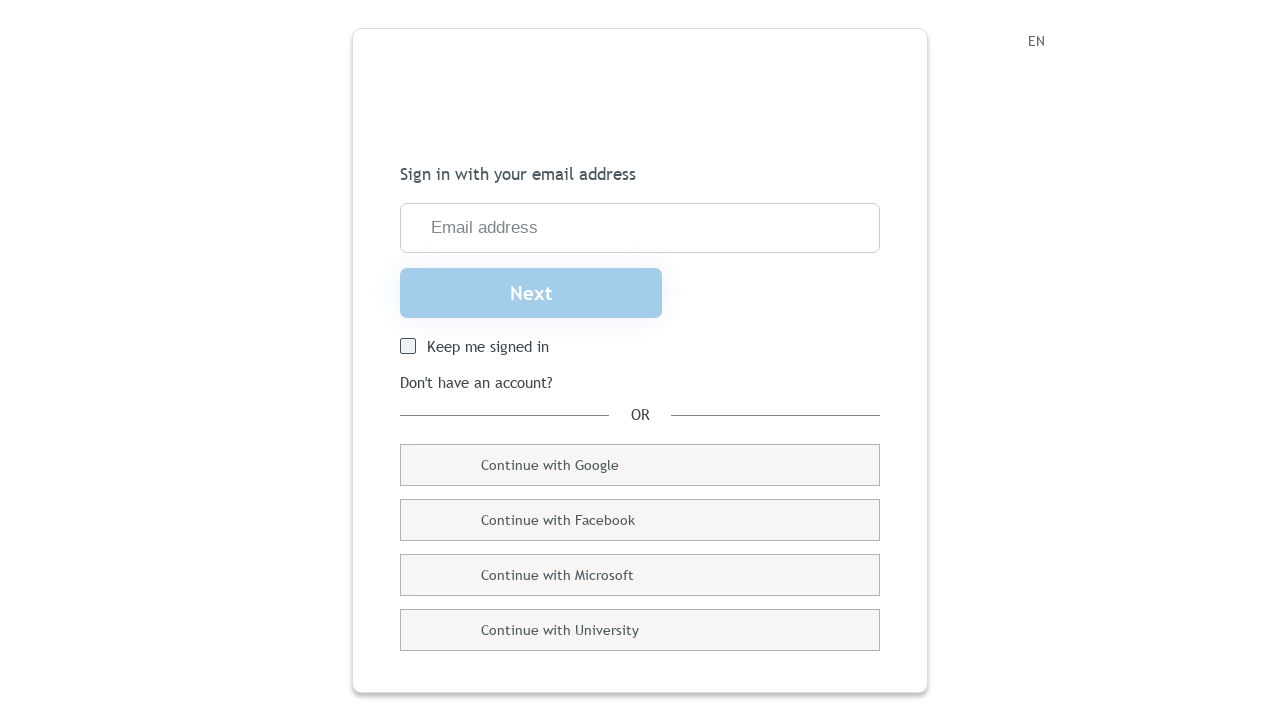

--- FILE ---
content_type: text/html
request_url: https://cdn-login.qsrinternational.com/SignInLayout.html
body_size: 9352
content:
<!DOCTYPE html><!-- saved from url=(0075)https://qsrulurudev.b2clogin.com/static/tenant/templates/AzureBlue/unified.cshtml --><html><head><meta http-equiv="Content-Type" content="text/html; charset=UTF-8"><title>Sign up or sign in</title><meta name="description" content="QSR sign up or sign in page"><link rel="icon" type="image/x-icon" href="https://cdn-login.qsrinternational.com/favicon.ico"><meta http-equiv="X-UA-Compatible" content="IE=edge"><meta name="viewport" content="width=device-width,initial-scale=1"><link rel="preload" href="https://cdn-login.qsrinternational.com/trebuc.woff2" as="font" type="font/woff2" crossorigin><link rel="preload" href="https://cdn-login.qsrinternational.com/trebucbd.woff2" as="font" type="font/woff2" crossorigin><!-- Common --><style id="common">@font-face{font-family:'Trebuchet MS';src:url(https://cdn-login.qsrinternational.com/trebuc.woff2) format('woff2');font-display:swap}@font-face{font-family:'Trebuchet MS';src:url(https://cdn-login.qsrinternational.com/trebucbd.woff2) format('woff2');font-weight:700;font-display:swap}a,body,button,div,h1,h2,h3,h4,h5,h6,html,label,li,p,span,ul{font-family:Trebuchet MS,Arial,sans-serif}.unified_container .row .panel-default{border:1px solid transparent;border-color:#ddd;min-height:521px}.container:before,.row:before{display:table;content:" "}.panel,.panel_layout,.panel_layout_row,body,html{height:100%}body{margin:0}div[data-tenant-branding-background-color=true]{width:100%;height:100%;position:fixed;z-index:0}img[data-tenant-branding-background=true]{width:100%;height:100%;z-index:0;position:fixed;left:0;overflow:hidden;top:0}.container{text-align:center;width:100%;height:100vh;padding:0;margin-right:auto;margin-left:auto}.row{width:100%;margin:0;display:flex;justify-content:center;align-items:center;height:100%}.col-lg-6{max-width:576px;max-height:677px}.col-lg-6{max-width:470px;width:100%;float:none;display:inline-block;vertical-align:top;padding:0;position:relative;min-height:1px}.hidden{display:none!important}button{cursor:pointer}input[type=checkbox],input[type=radio]{margin:4px 0 0;margin-top:1px;line-height:normal}.buttons #cancel:before{content:url(https://qsrulurudev.b2clogin.com/static/tenant/templates/images/left-arrow.svg)}#divider-div{display:none}#attributeList ul li .attrEntry .verify .verifyButton{margin-right:30px}#init-loading{display:block}.working{background:url([data-uri]) no-repeat;height:30px;width:auto;background-position:center bottom;display:block!important;position:absolute;width:100%;top:56px;display:block!important;visibility:hidden}.working.show{visibility:visible}.working.working-int{position:static;visibility:visible;top:initial;margin-top:60px}#GoogleExchange:hover{background-color:#c64a29!important}#FacebookExchange:hover{background-color:#3b5595!important}#MicrosoftAccountExchange:hover{background-color:#01a4ef!important}#AmazonExchange{background-image:url(https://qsrulurudev.b2clogin.com/static/tenant/templates/idp_logos/colored/amazon.svg)}#AmazonExchange:hover{background-image:url(https://qsrulurudev.b2clogin.com/static/tenant/templates/idp_logos/white/amazon.svg)}#FacebookExchange{background-image:url(https://cdn-login.qsrinternational.com/facebook-logo.svg)}#FacebookExchange:hover{background-image:url(https://qsrulurudev.b2clogin.com/static/tenant/templates/idp_logos/white/facebook.svg)}#GitHubExchange{background-image:url(https://qsrulurudev.b2clogin.com/static/tenant/templates/idp_logos/colored/github.svg)}#GitHubExchange:hover{background-image:url(https://qsrulurudev.b2clogin.com/static/tenant/templates/idp_logos/white/github.svg)}#AppleExchange,#AppleManagedExchange{background-image:url(https://qsrulurudev.b2clogin.com/static/tenant/templates/idp_logos/colored/apple.svg)}#AppleExchange:hover,#AppleManagedExchange:hover{background-image:url(https://qsrulurudev.b2clogin.com/static/tenant/templates/idp_logos/white/apple.svg)}#GoogleExchange{background-image:url(https://qsrulurudev.b2clogin.com/static/tenant/templates/idp_logos/colored/google.svg)}#GoogleExchange:hover{background-image:url(https://qsrulurudev.b2clogin.com/static/tenant/templates/idp_logos/white/google.svg)}#LinkedInExchange{background-image:url(https://qsrulurudev.b2clogin.com/static/tenant/templates/idp_logos/colored/linkedin.svg)}#LinkedInExchange:hover{background-image:url(https://qsrulurudev.b2clogin.com/static/tenant/templates/idp_logos/white/linkedin.svg)}#MicrosoftAccountExchange{background-image:url(https://qsrulurudev.b2clogin.com/static/tenant/templates/idp_logos/colored/microsoft.svg)}#MicrosoftAccountExchange:hover{background-image:url(https://qsrulurudev.b2clogin.com/static/tenant/templates/idp_logos/white/microsoft.svg)}#ShibbolethExchange{background-image:url(https://qsrulurusbxb2csa.blob.core.windows.net/root/university.svg)}#QQExchange{background-image:url(https://qsrulurudev.b2clogin.com/static/tenant/templates/idp_logos/colored/qq.svg)}#QQExchange:hover{background-image:url(https://qsrulurudev.b2clogin.com/static/tenant/templates/idp_logos/white/qq.svg)}#TwitterExchange{background-image:url(https://qsrulurudev.b2clogin.com/static/tenant/templates/idp_logos/colored/twitter.svg)}#TwitterExchange:hover{background-image:url(https://qsrulurudev.b2clogin.com/static/tenant/templates/idp_logos/white/twitter.svg)}#WeChatExchange{background-image:url(https://qsrulurudev.b2clogin.com/static/tenant/templates/idp_logos/colored/wechat.svg)}#WeChatExchange:hover{background-image:url(https://qsrulurudev.b2clogin.com/static/tenant/templates/idp_logos/white/wechat.svg)}#WeiboExchange{background-image:url(https://qsrulurudev.b2clogin.com/static/tenant/templates/idp_logos/colored/weibo.svg)}#WeiboExchange:hover{background-image:url(https://qsrulurudev.b2clogin.com/static/tenant/templates/idp_logos/white/weibo.svg)}#ShibbolethExchange{background-image:url(https://cdn-login.qsrinternational.com/university.svg)}</style><!-- /Common --><style id="idpselector">#SignInWithLogonNameExchange,#SignUpWithLogonEmailExchange,#SignUpWithLogonNameExchange{background-image:url(https://qsrulurudev.b2clogin.com/static/tenant/templates/idp_logos/colored/local.svg)}#SignInWithLogonNameExchange:hover,#SignUpWithLogonEmailExchange:hover,#SignUpWithLogonNameExchange:hover{background-image:url(https://qsrulurudev.b2clogin.com/static/tenant/templates/idp_logos/white/local.svg)}#SignUpWithLogonEmailExchange.text-link{background-image:none;background-color:transparent!important}#SignUpWithLogonEmailExchange.text-link:hover{background-image:none;background-color:transparent!important}</style><style>.unified_container .row .panel-default{padding:41px 47px;margin-top:auto;margin-bottom:auto;height:100%;background-color:#fff}.unified_container .row .panel-default .panel-body{max-width:380px;width:auto;margin:0 auto;padding:0}.unified_container .row .panel-default .panel-body .companyName{font-size:1.5em;margin-bottom:45px}.unified_container .row .panel-default .panel-body .companyLogo{display:block}.unified_container .row .panel-default .panel-body img{max-width:100%;width:auto;height:70px;margin:0 auto;display:block}.unified_container .row .panel-default .panel-body h3{font-size:1.5em;display:none}.unified_container .row .panel-default #api{display:table;margin:0;width:100%}.unified_container .row .panel-default #api .intro{display:block;text-align:left}.unified_container .row .panel-default #api .intro h2{font-size:20px}.unified_container .row .panel-default #api .divider{display:none}.unified_container .row .panel-default #api .localAccount{top:10px;width:100%}.unified_container .row .panel-default #api .localAccount .intro h2{font-size:20px}.unified_container .row .panel-default #api .localAccount .error{color:#b00;text-align:left}.unified_container .row .panel-default #api .localAccount .entry .buttons{margin:0 0 23px 0;text-align:left}.unified_container .row .panel-default #api .localAccount .entry .buttons button{background-image:none;background-color:#296ec6;border:none;border-radius:.5rem;cursor:pointer;display:inline-block;font-size:1em;font-weight:400;height:inherit;line-height:1.3333333;margin-top:2rem;margin-right:0;margin-bottom:1.2rem;margin-left:0;padding:10px 16px;text-align:center;touch-action:manipulation;user-select:none;vertical-align:middle;white-space:nowrap;width:inherit;-moz-user-select:none;-ms-touch-action:manipulation;-ms-user-select:none;-webkit-user-select:none;color:#fff;width:63%;box-shadow:0 0 30px 0 #dae1f7}@media screen and (-ms-high-contrast:active){.unified_container .row .panel-default #api .accountButton,.unified_container .row .panel-default #api .localAccount .entry .buttons button{border:1px dashed #fff}.unified_container .row .panel-default #api .accountButton:hover,.unified_container .row .panel-default #api .localAccount .entry .buttons button:hover{border:1px solid #fff}}.unified_container .row .panel-default #api .localAccount .entry .buttons button:focus,.unified_container .row .panel-default #api .localAccount .entry .buttons button:hover{-moz-box-shadow:none;-webkit-box-shadow:none;box-shadow:none;background-color:#1662c7;color:#fff}.unified_container .row .panel-default #api .localAccount .entry .entry-item{position:relative;width:100%;padding-top:6px;padding-bottom:6px;display:block}.unified_container .row .panel-default #api .localAccount .entry .entry-item label{display:none}.unified_container .row .panel-default #api .localAccount .entry .entry-item input:focus{border:2px solid #000}.unified_container .row .panel-default #api .localAccount .entry .entry-item input{outline:0;background-color:#fff!important;background-image:none!important;border-radius:.5rem;color:#555;display:inline-block;font-size:1em;height:50px;line-height:1.42857143;padding:6px 20px;transition:border-color ease-in-out .15s,box-shadow ease-in-out .15s!important;width:100%!important;-o-transition:border-color ease-in-out .15s,box-shadow ease-in-out .15s!important;-webkit-transition:border-color ease-in-out .15s,-webkit-box-shadow ease-in-out .15s!important}.unified_container .row .panel-default #api .localAccount .entry .entry-item #password{margin-bottom:20px}.unified_container .row .panel-default #api .localAccount .entry .entry-item .password-label{text-align:left;height:0;left:0;width:100%}.forgot-password{text-align:left}.forgot-password.center-height{position:absolute;bottom:0;clear:right;cursor:pointer;text-align:right}@keyframes slideInFromRight{0%{opacity:0;transform:translateX(50%)}100%{opacity:1;transform:translateX(0)}}.unified_container .row .panel-default #api .localAccount .entry .entry-item .password-label #forgotPassword{position:absolute;bottom:0;clear:right;cursor:pointer;text-align:right}.unified_container .row .panel-default #api .localAccount .rememberMe{margin-top:-2rem;text-align:right;margin-left:59%;position:relative;width:15rem}.unified_container .row .panel-default #api .localAccount .rememberMe.align-to-left{margin-top:.5rem;text-align:left;margin-left:0;width:100%}.working{display:none}.unified_container .row .panel-default #api .claims-provider-list-text-links p,.unified_container .row .panel-default #api .localAccount .create p{text-align:left;margin-top:-3rem;margin-bottom:3rem}.unified_container .row .panel-default #api .localAccount .create #createAccount{border-radius:.5rem;display:inline-block;font-size:1em;font-weight:400;height:inherit;line-height:1.3333333;padding:10px 16px;text-align:center;touch-action:manipulation;user-select:none;white-space:nowrap;-moz-user-select:none;-ms-touch-action:manipulation;-ms-user-select:none;-webkit-user-select:none;width:auto;margin-top:-3rem;cursor:pointer;animation:.5s ease-out 0s 1 slideInFromRight}.unified_container .row .panel-default #api .social{display:table-footer-group;position:relative;top:1px;width:auto}.unified_container .row .panel-default #api .accountButton{background-size:10% 70%;background-position-x:3%;background-position-y:50%;background-repeat:no-repeat;display:block;font-size:16px;height:45px;width:100%;margin-left:auto;overflow:hidden;padding:0 50px;max-width:380px;border:1px solid #605e5c;background-color:#fff;-moz-border-radius:.5rem;-webkit-border-radius:.5rem;border-radius:.5rem;margin-top:10px}.unified_container .row .panel-default #api .accountButton:hover{color:#fff;background-color:#1662c7}.claims-provider-list-text-links-bottom-under-form{text-align:left}@media (max-width:100%){.unified_container .row .panel-default{margin-top:auto;margin-bottom:auto;height:550px}.unified_container .row .panel-default .panel-body{padding:5rem 3rem;margin-top:20px}.unified_container .row .panel-default .panel-body .companyName{display:none}.unified_container .row .panel-default .panel-body .companyLogo{display:block}.unified_container .row .panel-default .panel-body h3{display:block}.unified_container .row .panel-default .panel-body #api{width:auto}.unified_container .row .panel-default .panel-body #api .social{top:370px;width:auto}.unified_container .row .panel-default .panel-body #api .social .options .accountButton{height:40px}.unified_container .row .panel-default .panel-body #api .social .options #FacebookExchange{background-size:12px;background-position:50% 75%;margin-bottom:10px}.unified_container .row .panel-default .panel-body #api .social .options #GoogleExchange{background-size:20px;background-position:50% 75%;margin-bottom:10px}.unified_container .row .panel-default .panel-body #api .social .options #TwitterExchange{background-size:20px;background-position-x:56px;background-position-y:14px;margin-bottom:10px}.unified_container .row .panel-default .panel-body #api .localAccount{top:20px}.unified_container .row .panel-default .panel-body #api .localAccount .entry .entry-item{display:block;width:100%;margin-bottom:10px}.unified_container .row .panel-default .panel-body #api .localAccount .entry .entry-item .password-label{top:145px}.unified_container .row .panel-default .panel-body #api .localAccount .entry .entry-item #logonIdentifier{height:40px}.unified_container .row .panel-default .panel-body #api .localAccount .entry .entry-item #password{height:40px}.unified_container .row .panel-default .panel-body #api .localAccount .entry .entry-item:nth-child(2){width:auto;float:left}.unified_container .row .panel-default .panel-body #api .localAccount .entry .buttons #next{width:auto;text-indent:-4px;height:40px;line-height:0;position:relative;bottom:5px;left:8px}}@media screen and (max-width:320px){.unified_container .row .panel-default #api .localAccount .rememberMe{margin-top:1.75rem;text-align:left;margin-left:0;width:100%}.unified_container .row .panel-default #api .localAccount .entry .entry-item .password-label #forgotPassword{bottom:-1rem}.forgot-password.center-height{top:0;right:12rem;position:relative}}.unified_container .row .panel-default .panel-body .companyLogo{margin:0;width:250px;height:61px;backface-visibility:hidden}.logo-wrapper{position:relative}#background_branding_container img[data-tenant-branding-background=true]{object-fit:fill;width:100%;height:100%;z-index:0;position:fixed;left:0;overflow:hidden;top:0}.unified_container .row .panel-default .panel-body .slw_logo{position:absolute;right:0}.buttons button{margin:0 auto;width:60%;height:50px;background-color:#296ec6;border-radius:.5rem;border:none;color:#fff;font-size:1em;margin-top:10px}.buttons #cancel{color:#4b5860;font-style:normal;font-weight:400;font-size:20px;line-height:23px;margin-left:10px;margin-top:0;padding:0;background:0 0;border:0;width:inherit;position:absolute;background-color:transparent;top:2px;left:15px;box-shadow:none;text-align:left}.buttons #cancel:before{transform:scale(.6);align-content:center;vertical-align:baseline;padding:6px}.buttons #cancel:before{padding:10px;zoom:90%;display:inline-block}.unified_container .row .panel-default .panel-body .nvivo{top:3px}.unified_container .row .panel-default .panel-body .nvivo img{height:20px;width:85px}.unified_container .row .panel-default .panel-body .citavi{top:29px}.unified_container .row .panel-default .panel-body .citavi img{backface-visibility:hidden;width:70px;height:24px}.col-lg-6{max-width:576px;max-height:677px}.unified_container .row .panel-default{padding-top:47px;background:#fff;box-shadow:0 4px 4px rgba(0,0,0,.25);border-radius:9px}.unified_container .row .panel-default .panel-body{max-width:490px}.unified_container .row .panel-default #api{position:relative}.unified_container .row .panel-default #api .localAccount{margin-top:27.55px}.unified_container .row .panel-default #api .localAccount .intro h2{font-style:normal;font-weight:400;font-size:17px;line-height:20px;color:#4b5860;margin-bottom:13px;margin-top:0}#api .working{background-position:center}.unified_container .row .panel-default #api .localAccount .entry{position:relative}.unified_container .row .panel-default #api .localAccount .entry .entry-item input{border:1px solid #cbcccb;box-sizing:border-box;border-radius:7px;font-style:normal;font-weight:400;font-size:17px;line-height:20px;padding:14px 20px;padding-left:30px;height:auto}.unified_container .row .panel-default #api .localAccount .entry .entry-item #password{margin-bottom:15px}.unified_container .row .panel-default #api .localAccount .entry .entry-item input:focus{border:1px solid #000}.unified_container .row .panel-default #api .localAccount .entry .entry-item input::placeholder{font-style:normal;font-weight:400;font-size:17px;line-height:20px;color:#7d868b}.unified_container .row .panel-default #api .localAccount .entry .buttons{margin:0}.unified_container .row .panel-default #api .localAccount .entry .buttons button{background:#469ad1;border-radius:7px;font-style:normal;font-weight:700;font-size:19px;line-height:22px;align-items:center;text-align:center;color:#fff;width:262px;padding:14px 16px}.unified_container .row .panel-default #api .localAccount .entry .buttons #email-next{margin-top:9px;margin-bottom:6px}.unified_container .row .panel-default #api .localAccount .entry .buttons #email-next[disabled]{opacity:.5}.unified_container .row .panel-default #api .localAccount .entry .buttons #next{margin-top:9px;margin-bottom:6px}.unified_container .row .panel-default #api .localAccount .entry .buttons #next[disabled]{opacity:.5}.unified_container .row .panel-default #api .localAccount .entry .entry-item .password-label{margin-top:2px;margin-bottom:26px;height:auto}.unified_container .row .panel-default #api .localAccount .entry .entry-item .password-label #forgotPassword{font-style:normal;font-weight:400;font-size:15px;line-height:17px;color:#189ad6;position:initial;bottom:auto}.unified_container .row .panel-default #api .localAccount .create{font-style:normal;font-weight:400;font-size:15px;line-height:17px;color:#3a444a}.unified_container .row .panel-default #api .claims-provider-list-text-links p,.unified_container .row .panel-default #api .localAccount .create p{margin:0}.unified_container .row .panel-default #api .localAccount .create #createAccount,.unified_container .row .panel-default #api .localAccount .create #createAccount-citavi{font-style:normal;font-weight:400;font-size:15px;line-height:17px;padding:0;padding-left:15px;margin:0;color:#189ad6}.unified_container .row .panel-default #api .localAccount .rememberMe{display:flex;text-align:left;margin:0;margin-top:14px;margin-bottom:19px;width:auto}.unified_container .row .panel-default #api .localAccount .rememberMe input[type=checkbox]{-webkit-appearance:none;border:none;width:16px;height:16px}.unified_container .row .panel-default #api .localAccount .rememberMe input[type=checkbox]:focus{outline:0}.unified_container .row .panel-default #api .localAccount .rememberMe input[type=checkbox]:after{content:'';box-sizing:border-box;position:absolute;display:block;top:0;z-index:1;width:16px;height:16px;border:1px solid #44535e;border-radius:2px;background-color:#f0f1f2}.unified_container .row .panel-default #api .localAccount .rememberMe input[type=checkbox]:checked:after{content:'\2713';position:absolute;box-sizing:border-box;padding-left:2px;line-height:16px;color:#fff;background-color:#296ec6;top:0;opacity:1;left:0;border:1px solid #296ec6;border-radius:2px}.unified_container .row .panel-default #api .localAccount .rememberMe label{vertical-align:sub;margin-left:11px;font-style:normal;font-weight:400;font-size:15px;line-height:17px;color:#3a444a}.unified_container .row .panel-default #api .accountButton{max-width:490px;border-radius:0;border:.5px solid #afb4b6;box-sizing:border-box;margin-top:13px;font-style:normal;font-weight:400;font-size:14px;line-height:16px;color:#4b5860;display:flex;align-items:center;padding:13px 0;padding-left:16.6%;max-height:42px;background-color:#f7f6f4;background-size:19px 19px;background-position-x:4.28%}.unified_container .row .panel-default #api #FacebookExchange{background-size:28px 28px;background-position-x:3%}.unified_container .row .panel-default #api #FacebookExchange:hover{background-size:14px 14px;background-position-x:4.9%;background-position-y:56%}.unified_container .row .panel-default #api #ShibbolethExchange{display:none;background-size:26.85px 19px}.unified_container .row .panel-default #api #divider-div{display:block;position:-webkit-sticky;width:100%;margin-top:15px}.unified_container .row .panel-default #api #divider-div h2{margin:0;font-style:normal;font-weight:400;font-size:15px;line-height:17px;color:#3a444a;position:relative}.unified_container .row .panel-default #api #divider-div h2:after,.unified_container .row .panel-default #api #divider-div h2:before{content:" ";display:block;height:1px;background:#7d868b;position:absolute;top:50%;width:calc(50% - 31px)}.unified_container .row .panel-default #api #divider-div h2:before{left:0}.unified_container .row .panel-default #api #divider-div h2:after{right:0}.unified_container .row .panel-default #api .social .intro{display:none}.unified_container .row .panel-default #api .social .options{margin-top:20px}#email_ver_but_edit{display:none!important}.unified_container .header{height:82px;position:absolute;z-index:5;pointer-events:none;width:100%;flex-shrink:0;box-sizing:border-box}.unified_container .header .header-content{max-width:940px;height:100%;padding:0 48px;margin:auto;display:flex;align-items:center;justify-content:flex-end}.unified_container .header .header-content .header-language{position:relative;display:flex;align-items:center;justify-content:center;pointer-events:auto}.unified_container .header .header-content .header-language .header-language-option{width:70px;height:32px;line-height:30px;padding:0 12px;font-size:14px;color:#646464;display:flex;align-items:center;justify-content:space-between;cursor:pointer}.unified_container .header .header-content .header-language .header-language-icon{width:1.333em;height:1em}.unified_container .header .header-content .header-language .header-language-select{background-color:#fff;position:absolute;top:100%;right:0;box-shadow:0 2px 8px rgb(0 0 0 / 15%);visibility:hidden;opacity:0;transform:scaleY(.8) translateY(-12.5%);transition:visibility 0s,opacity .3s,transform .3s}.unified_container .header .header-content .header-language .header-language-select .header-language-option{color:#0269ae}.unified_container .header .header-content .header-language .header-language-select.show{visibility:visible;opacity:1;transform:scaleY(1) translateY(0)}.error .itemLevel{position:absolute;top:-15px}.unified_container .row .panel-default .panel-body .companyLogo.app-display{display:inline-block}.unified_container .row .panel-default .panel-body .slw_logo.app-display{display:none}.unified_container .row .panel-default #api .localAccount .rememberMe.app-display{display:none}.unified_container .row .panel-default #api .localAccount .create.app-display{display:none}.unified_container .row .panel-default #api #divider-div.app-display{margin-top:21px;margin-bottom:7px}.unified_container .row .panel-default #api .social .options.app-display{margin-top:0}.unified_container .row .panel-default #api .localAccount .entry .entry-item.app-display{display:none}.unified_container .row .panel-default #api .localAccount .entry .buttons #next.app-display{margin-top:9px;margin-bottom:6px}#api .working.app-display{top:57px}.entry-item-fixed{position:relative}.entry-item-fixed .show-password{position:absolute;top:-52px;right:16px;width:20px;height:14px}.entry-item-fixed .show-password input[type=checkbox]{display:none!important;box-sizing:border-box;padding:0!important}.entry-item-fixed .show-password label{background-image:url([data-uri]);width:20px;height:14px;display:inline-block!important;cursor:pointer;vertical-align:top}.entry-item-fixed .show-password input[type=checkbox]:checked+label{background-image:url([data-uri])}@media screen and (max-height:677px){.container{height:auto;padding-bottom:82px}}@media screen and (max-width:600px){.unified_container .row .panel-default{padding-left:15px;padding-right:15px;padding-top:35 px}.unified_container .header{height:55px}.unified_container .row .panel-default #api .social .options{margin-top:0}.unified_container .row .panel-default #api .localAccount{margin-top:20px}.unified_container .row .panel-default #api .localAccount .create{margin-bottom:15px}@media screen and (max-height:677px){.container{height:100%;padding-bottom:82px}.row{margin-top:0}}}@media screen and (max-width:400px){@media screen and (max-height:677px){.container{height:100%;padding-bottom:0}.row{margin-top:15px}}}@media all and (-ms-high-contrast:none){.container,::-ms-backdrop{width:100%!important}}</style></head><body><div id="background_branding_container" data-tenant-branding-background-color="true"><img data-tenant-branding-background="true" src="https://cdn-login.qsrinternational.com/BlueWaves-compress.png" alt></div><div class="container unified_container" role="presentation"><nav class="header"><div class="header-content"><div class="header-language"><div id="languageDisplay"><!-- <div class="header-language-option" onclick="toggleLanguageSelect()">
                  <span>en</span>
                  <div class="header-language-icon" style="background-image: url(https://cdnjs.cloudflare.com/ajax/libs/flag-icon-css/3.2.1/flags/4x3/gb.svg)">
                  </div>
                </div> --></div><div id="languageSelect" class="header-language-select"><!-- <div class="header-language-option" onclick="chooseLanguage('de')">
                  <span>de</span>
                  <div class="header-language-icon" style="background-image: url(https://cdnjs.cloudflare.com/ajax/libs/flag-icon-css/3.2.1/flags/4x3/de.svg)"></div>
                </div> --><!-- more supported language --></div></div></div></nav><div class="row"><div class="col-lg-6"><div class="panel panel-default"><div class="panel-body"><div class="logo-wrapper"><img class="companyLogo" data-tenant-branding-logo="true" width="178" height="61" src="https://cdn-login.qsrinternational.com/QSR-logo.png" alt><div class="slw_logo nvivo"><img src="https://cdn-login.qsrinternational.com/nvivo-logo.png" width="85" height="20" alt></div><div class="slw_logo citavi"><img src="https://cdn-login.qsrinternational.com/citavi-logo.png" width="70" height="24" alt></div></div><!-- API --><div id="init-loading" class="working working-int"></div><div id="api" class="hidden" data-name="Unified" role="main"></div><!-- /API --></div></div></div></div></div><script src="https://cdn-login.qsrinternational.com/SignInLayout.js?v=109e89ac-7686-46e9-ab21-e9b376a2031a" type="application/javascript"></script></body></html>

--- FILE ---
content_type: image/svg+xml
request_url: https://cdn-login.qsrinternational.com/university.svg
body_size: 744
content:
<svg width="27" height="20" viewBox="0 0 27 20" fill="none" xmlns="http://www.w3.org/2000/svg">
<path d="M26.8512 6.52117C26.2904 6.77238 25.7508 7.01474 25.2113 7.25711C21.321 9.0085 17.429 10.7581 13.5388 12.5095C13.4663 12.5414 13.4061 12.5555 13.3265 12.5201C8.91443 10.5335 4.50233 8.54854 0.0902235 6.56185C0.0654562 6.55124 0.040689 6.53886 0 6.52117C0.0495344 6.49817 0.0849162 6.47871 0.122067 6.46278C4.51825 4.48318 8.91266 2.50711 13.3071 0.527497C13.392 0.490346 13.4574 0.490346 13.5424 0.527497C17.935 2.50711 22.3294 4.48318 26.7238 6.46102C26.7592 6.47694 26.7946 6.49463 26.8512 6.52117Z" fill="#1E5CAF"/>
<path d="M4.47402 9.88243C4.52887 9.90543 4.57663 9.92489 4.62263 9.94611C5.2825 10.2416 5.9406 10.5405 6.60224 10.8342C6.68185 10.8696 6.71192 10.9103 6.71192 11.0005C6.70838 12.2813 6.71015 13.5621 6.71015 14.8429C6.71015 14.8907 6.71015 14.9385 6.71015 14.9774C7.07104 14.6147 7.43371 14.2521 7.80345 13.8806C8.19088 14.2715 8.55177 14.636 8.91266 14.9986C8.92328 14.9951 8.93212 14.9916 8.94274 14.988C8.94274 13.9637 8.94274 12.9376 8.94274 11.8956C8.99581 11.9151 9.02942 11.9257 9.0595 11.9399C10.473 12.575 11.8847 13.2101 13.2965 13.8487C13.3885 13.8894 13.4592 13.8912 13.5512 13.8505C16.4561 12.5414 19.3609 11.234 22.2657 9.92665C22.2976 9.9125 22.3312 9.90012 22.3772 9.88243C22.3772 9.93727 22.3772 9.97973 22.3772 10.0222C22.3772 11.6338 22.3666 13.2455 22.3825 14.8553C22.3896 15.6231 22.1189 16.2671 21.62 16.8279C21.0504 17.47 20.3374 17.9141 19.5696 18.2785C18.5453 18.7632 17.4644 19.0622 16.3517 19.2551C15.0726 19.4762 13.783 19.5434 12.488 19.4744C10.979 19.3948 9.50354 19.1418 8.08296 18.6146C7.16834 18.275 6.30503 17.838 5.5744 17.1764C5.10382 16.7518 4.72346 16.26 4.55717 15.6355C4.50764 15.4497 4.47579 15.2516 4.47402 15.0588C4.46695 13.364 4.47049 11.6692 4.47049 9.97442C4.46872 9.94788 4.47225 9.92135 4.47402 9.88243Z" fill="#1E5CAF"/>
</svg>

--- FILE ---
content_type: text/javascript
request_url: https://cdn-login.qsrinternational.com/SignInLayout.js?v=109e89ac-7686-46e9-ab21-e9b376a2031a
body_size: 5196
content:
"use strict";function _slicedToArray(e,t){return _arrayWithHoles(e)||_iterableToArrayLimit(e,t)||_unsupportedIterableToArray(e,t)||_nonIterableRest()}function _nonIterableRest(){throw new TypeError("Invalid attempt to destructure non-iterable instance.\nIn order to be iterable, non-array objects must have a [Symbol.iterator]() method.")}function _unsupportedIterableToArray(e,t){if(e){if("string"==typeof e)return _arrayLikeToArray(e,t);var n=Object.prototype.toString.call(e).slice(8,-1);return"Object"===n&&e.constructor&&(n=e.constructor.name),"Map"===n||"Set"===n?Array.from(e):"Arguments"===n||/^(?:Ui|I)nt(?:8|16|32)(?:Clamped)?Array$/.test(n)?_arrayLikeToArray(e,t):void 0}}function _arrayLikeToArray(e,t){(null==t||t>e.length)&&(t=e.length);for(var n=0,a=new Array(t);n<t;n++)a[n]=e[n];return a}function _iterableToArrayLimit(e,t){var n=null==e?null:"undefined"!=typeof Symbol&&e[Symbol.iterator]||e["@@iterator"];if(null!=n){var a,r,i=[],o=!0,l=!1;try{for(n=n.call(e);!(o=(a=n.next()).done)&&(i.push(a.value),!t||i.length!==t);o=!0);}catch(e){l=!0,r=e}finally{try{o||null==n.return||n.return()}finally{if(l)throw r}}return i}}function _arrayWithHoles(e){if(Array.isArray(e))return e}function _mapUrlParams(e){return e.split("&").map(function(e){return e.split("=")}).reduce(function(e,t){var n=_slicedToArray(t,2),a=n[0],r=n[1];return Number.isInteger(parseInt(r))&&parseInt(r)==r?e[a]=parseInt(r):e[a]=decodeURI(r),e},{})}function getUrlParams(e){var t;if((t=e.indexOf("?"))>=0){var n=e.substring(t+1);if(n)return _mapUrlParams(n)}return{}}function updateQueryStringParameters(e,t){var n=e;return Object.keys(t).forEach(function(a){var r=t[a],i=new RegExp("([?&])"+a+"=.*?(&|$)","i"),o=-1!==e.indexOf("?")?"&":"?";n=e.match(i)?e.replace(i,"$1"+a+"="+r+"$2"):e+o+a+"="+r}),n}function setCookie(e,t){var n=arguments.length>2&&void 0!==arguments[2]?arguments[2]:365,a=new Date;a.setTime(a.getTime()+24*n*60*60*1e3);var r="expires="+a.toUTCString();document.cookie=e+"="+t+";"+r+";path=/"}function getCookie(e){for(var t=e+"=",n=decodeURIComponent(document.cookie).split(";"),a=0;a<n.length;a++){for(var r=n[a];" "==r.charAt(0);)r=r.substring(1);if(0==r.indexOf(t))return r.substring(t.length,r.length)}return""}function deleteCookie(e){document.cookie=e+"=; Path=/; Expires=Thu, 01 Jan 1970 00:00:01 GMT;"}Number.isInteger=Number.isInteger||function(e){return"number"==typeof e&&isFinite(e)&&Math.floor(e)===e};var B2C_SIGNUP_OR_SIGNIN="b2c_1a_signuporsignin",B2C_SIGNUP="b2c_1a_signup",PAGE_UNDEFINED=-1,PAGE_SIGN_IN=0,PAGE_SIGN_UP=1,PAGE_RESET_PASSWORD=2,PAGE_VERIFY_EMAIL=3,PAGE_UPDATE_PROFILE=4,PAGE_MFA=5,CURRENT_PAGE=getCurrentPage();function getCurrentPage(){var e=document.getElementsByClassName("entry"),t=e&&e.length>0?e[0]:null;if(t&&t.querySelector("#signInName")&&t.querySelector("#password")&&document.getElementById("createAccount"))return PAGE_SIGN_IN;var n=document.getElementById("attributeList");if(n){if(n.querySelector("#strongAuthenticationAppCode"))return PAGE_MFA;if(n.querySelector("ul")&&1==n.querySelector("ul").childElementCount&&n.querySelector("input#email"))return PAGE_VERIFY_EMAIL;if(n.querySelector("input#email")&&n.querySelector("input#newPassword")&&n.querySelector("input#reenterPassword")&&(n.querySelector("input#givenName")||n.querySelector("input#surname")))return PAGE_SIGN_UP;if(n.querySelector(".CheckboxMultiSelect #privacy_policy_option")&&n.querySelector(".CheckboxMultiSelect #term_and_conditions_option"))return PAGE_UPDATE_PROFILE}return PAGE_UNDEFINED}function isStartFlowPage(){return window.location.href.match(/oauth2[/][\S]*[/]*authorize/i)}var CURRENT_LANG=getCurrentLang();function getCurrentLang(){var e="en",t=getUrlParams(window.location.search),n=getCookie("ui_locales");return t.ui_locales?e=t.ui_locales:n&&(e=n),e}function initialSupportLocalization(){isStartFlowPage()&&chooseLanguage(CURRENT_LANG,!1)}var supportedLanguages=[{id:"en",label:"EN",imageUrl:"https://cdnjs.cloudflare.com/ajax/libs/flag-icon-css/3.2.1/flags/4x3/gb.svg"},{id:"de",label:"DE",imageUrl:"https://cdnjs.cloudflare.com/ajax/libs/flag-icon-css/3.2.1/flags/4x3/de.svg"},{id:"fr",label:"FR",imageUrl:"https://cdnjs.cloudflare.com/ajax/libs/flag-icon-css/3.2.1/flags/4x3/fr.svg"},{id:"es",label:"ES",imageUrl:"https://cdnjs.cloudflare.com/ajax/libs/flag-icon-css/3.2.1/flags/4x3/es.svg"},{id:"pt-br",label:"PT",imageUrl:"https://cdnjs.cloudflare.com/ajax/libs/flag-icon-css/3.2.1/flags/4x3/pt.svg"},{id:"ja",label:"JA",imageUrl:"https://cdnjs.cloudflare.com/ajax/libs/flag-icon-css/3.2.1/flags/4x3/jp.svg"},{id:"zh-hans",label:"ZH",imageUrl:"https://cdnjs.cloudflare.com/ajax/libs/flag-icon-css/3.2.1/flags/4x3/cn.svg"},{id:"it",label:"IT",imageUrl:"https://cdnjs.cloudflare.com/ajax/libs/flag-icon-css/3.2.1/flags/4x3/it.svg"},{id:"pl",label:"PL",imageUrl:"https://cdnjs.cloudflare.com/ajax/libs/flag-icon-css/3.2.1/flags/4x3/pl.svg"}];function createLanguageOptionElement(e,t,n,a){var r=document.createElement("div");r.classList.add("header-language-option"),r.addEventListener("click",a);var i=document.createElement("span");i.innerText=t,r.appendChild(i);var o=document.createElement("div");return o.classList.add("header-language-icon"),o.style.backgroundImage="url('"+n+"')",r.appendChild(o),r}function toggleLanguageSelect(){var e=document.getElementById("languageSelect");e.classList.contains("show")?e.classList.remove("show"):e.classList.add("show")}function chooseLanguage(e,t){var n=-1;if(supportedLanguages.some(function(t,a){if(t.id==e)return n=a,!0}),n>-1&&(renderLanguageDisplay(supportedLanguages[n]),renderLanguageOptions(supportedLanguages.filter(function(t){return t.id!==e})),t)){setCookie("ui_locales",e,365),toggleLanguageSelect();var a={ui_locales:e};window.location.href=updateQueryStringParameters(window.location.href,a)}}function renderLanguageDisplay(e){var t=document.getElementById("languageDisplay");t.innerHTML="";var n=createLanguageOptionElement(e.id,e.label,e.imageUrl,toggleLanguageSelect);t.appendChild(n)}function renderLanguageOptions(e){var t=document.getElementById("languageSelect");t.innerHTML="";for(var n=0;n<e.length;n++){var a=e[n],r=createLanguageOptionElement(a.id,a.label,a.imageUrl,chooseLanguage.bind(this,a.id,!0));t.appendChild(r)}}function makePwdToggler(e,t,n){if(null!=e&&null!=e.parentElement){var a=document.createElement("input");a.setAttribute("type","checkbox");var r=e.id+"-toggler";a.setAttribute("id",r);var i=document.createElement("label");i.setAttribute("for",r),i.setAttribute("title",t);var o=document.createElement("div");o.setAttribute("class","show-password"),o.appendChild(a),o.appendChild(i);var l=document.createElement("div");l.setAttribute("class",n),l.appendChild(o),e.parentElement.insertAdjacentElement("afterend",l),a.onclick=s,a.onkeydown=s}function s(){"password"===e.type?e.type="text":e.type="password"}}function setupPwdTogglers(e){for(var t=document.querySelectorAll("input[type=password]"),n={en:"Show password",es:"Mostrar contraseña",ja:"パスワードを表示する","zh-hans":"显示密码",fr:"Montrer le mot de passe","pt-br":"Mostrar senha",de:"Passwort anzeigen",it:"Mostra password",pl:"Pokaż hasło"}[CURRENT_LANG],a=0;a<t.length;a++)makePwdToggler(t[a],n,e)}function setIntro(e){var t=document.getElementById("localAccountForm");if(t){var n=t.getElementsByClassName("intro")[0];if(n){var a=n.getElementsByTagName("H2")[0];a&&(a.innerText=e)}}}function initialButtons(e){var t=document.createElement("button");t.id="email-next",t.className="email-next",t.type="button",t.innerText=e.next[CURRENT_LANG],t.setAttribute("aria-disabled",!0),t.addEventListener("click",function(){onNext(e)});var n=document.createElement("div");n.className="buttons",n.id="validate-email-button",n.appendChild(t);var a=document.getElementById("rememberMe");a&&a.parentElement.parentNode.insertBefore(n,a.parentElement.previousSibling);var r=document.createElement("button");r.id="cancel",r.className="hidden",r.type="button",r.innerText=e.CANCEL_LABEL[CURRENT_LANG],r.addEventListener("click",function(){onBack(e)});var i=document.createElement("div");i.className="buttons",i.appendChild(r);var o=document.getElementById("next");o&&(o.innerText=e.next[CURRENT_LANG]);var l=document.getElementById("api");l&&l.parentElement&&l.parentElement.parentElement&&l.parentElement.parentElement.insertBefore(i,l.parentElement.parentElement.firstChild)}function initialHidden(){var e=document.getElementById("next");e&&(e.classList.add("hidden"),e.setAttribute("aria-disabled",!0),e.disabled=!0);var t=document.getElementById("password");t&&t.parentElement&&t.parentElement.classList.add("hidden");var n=document.getElementById("password-toggler");n&&n.parentElement&&n.parentElement.parentElement&&n.parentElement.parentElement.classList.add("hidden")}function initialShowFormLogin(){$("#init-loading").remove(),$("#api").removeClass("hidden")}function initialCitaviOption(e,t,n){if(-1!=["1038e2c3-6a3c-4314-bb62-3f279cc5dba6","ae4c2944-dd54-492a-8a7f-476442a3cb51"].indexOf(e)){var a=document.getElementById("ShibbolethExchange");if(a&&(a.style.display="flex"),t){document.getElementById("createAccount").classList.add("hidden");var r=document.createElement("a");r.id="createAccount-citavi",r.innerText=n.SIGNUP_NOW[CURRENT_LANG],r.href="/p/register",document.getElementById("createAccount").parentNode.appendChild(r);$("#MicrosoftAccountExchange").parent().click(function(){getCookie("MicrosoftAccountExchangeClick")||setCookie("MicrosoftAccountExchangeClick",!0,1)}),getCookie("MicrosoftAccountExchangeClick")&&($(".container.unified_container").hide(),deleteCookie("MicrosoftAccountExchangeClick"),$("#MicrosoftAccountExchange").click())}}}function onNext(e){var t=document.getElementById("cancel");t&&t.classList.remove("hidden");var n=document.getElementById("next");n&&(n.classList.remove("hidden"),n.setAttribute("aria-disabled",!1),n.disabled=!1);var a=document.getElementById("password");a&&a.parentElement&&a.parentElement.classList.remove("hidden");var r=document.getElementById("password-toggler");r&&r.parentElement&&r.parentElement.parentElement&&r.parentElement.parentElement.classList.remove("hidden");var i=document.getElementById("forgotPassword");i&&i.parentElement&&i.parentElement.parentElement&&(i.parentElement.parentElement.classList.remove("hidden"),updateForgotPasswordLink(i));var o=document.getElementById("validate-email-button");o&&o.classList.add("hidden");var l=document.getElementById("signInName");l&&l.parentElement&&l.parentElement.classList.add("hidden"),setIntro(e.PASSWORD_INTRO[CURRENT_LANG]);var s=document.getElementsByClassName("create");s&&s[0]&&s[0].classList.add("hidden"),a.focus()}function onBack(e){var t=document.getElementById("cancel");t&&t.classList.add("hidden");var n=document.getElementById("next");n&&(n.classList.add("hidden"),n.setAttribute("aria-disabled",!0),n.disabled=!0);var a=document.getElementById("password");a&&a.parentElement&&a.parentElement.classList.add("hidden");var r=document.getElementById("password-toggler");r&&r.parentElement&&r.parentElement.parentElement&&r.parentElement.parentElement.classList.add("hidden");var i=document.getElementById("forgotPassword");i&&i.parentElement&&i.parentElement.parentElement&&i.parentElement.parentElement.classList.add("hidden");var o=document.getElementById("validate-email-button");o&&o.classList.remove("hidden");var l=document.getElementById("signInName");l&&l.parentElement&&l.parentElement.classList.remove("hidden"),setIntro(e.SIGNIN_INTRO[CURRENT_LANG]);var s=document.getElementsByClassName("create");s&&s[0]&&s[0].classList.remove("hidden"),$(".error.pageLevel p").html(""),l.focus()}function registerInputEvents(){var e=document.getElementById("signInName");e&&(e.addEventListener("input",function(e){handleDisableNextButton(e.target.value)}),e.addEventListener("keyup",function(e){if(13===e.keyCode){var t=document.getElementById("email-next");"false"==t.getAttribute("aria-disabled")&&(t.click(),e.preventDefault())}}))}function isValidEmail(e){return/^(([^<>()[\]\\.,;:\s@\']+(\.[^<>()[\]\\.,;:\s@\']+)*)|(\'.+\'))@((\[[0-9]{1,3}\.[0-9]{1,3}\.[0-9]{1,3}\.[0-9]{1,3}\])|(([a-zA-Z\-0-9]+\.)+[a-zA-Z]{2,}))$/.test(String(e).toLowerCase())}function handleDisableNextButton(e){var t=document.getElementById("email-next");t&&(isValidEmail(e)?(t.setAttribute("aria-disabled",!1),t.disabled=!1):(t.setAttribute("aria-disabled",!0),t.disabled=!0))}function updateForgotPasswordLink(e){var t=e.getAttribute("href"),n=document.getElementById("signInName");if(t&&n){var a=t.indexOf("&emailAddress=");a>-1?t=t.substring(0,a+"&emailAddress=".length)+n.value:t+="&emailAddress="+n.value,e.setAttribute("href",t)}}function initialNoSignup(e){if(-1!=["547331d7-9ff1-4f46-ba57-58c8db6cadd8","e155897d-a212-449f-aa26-5deba246cdb9"].indexOf(e)){var t=document.getElementById("rememberMe");t&&t.parentElement&&t.parentElement.classList.add("app-display");var n=document.getElementsByClassName("create");n&&n[0]&&n[0].classList.add("app-display");var a=document.getElementById("divider-div");a&&a.classList.add("app-display");var r=document.getElementById("GoogleExchange");r&&r.parentElement&&r.parentElement.parentElement&&r.parentElement.parentElement.classList.add("app-display");var i=document.getElementById("next");i&&i.classList.add("app-display");var o=document.getElementsByClassName("working");o&&o[0]&&o[0].classList.add("app-display")}}function adjustItemOrder(){var e=document.getElementById("rememberMe");if(e&&e.parentElement&&e.parentElement.parentElement){e.parentElement.parentElement.appendChild(e.parentElement);var t=document.getElementById("forgotPassword");if(t){var n=document.createElement("div");n.className="entry-item hidden",n.appendChild(t.parentElement),e.parentElement.parentElement.appendChild(n)}}}function hasErrors(){var e=document.getElementsByClassName("error");if(e)for(var t=0;t<e.length;t++){var n=e[t];if(n.offsetWidth>0&&n.offsetHeight>0)return!0}return!1}function toggleWorkingLoading(){if($(".working").hasClass("show"))$(".working").removeClass("show"),$("#next").attr("disabled",!1);else{$(".working").addClass("show"),$("#next").attr("disabled",!0);var e=setInterval(function(){hasErrors()&&(clearInterval(e),toggleWorkingLoading())},500)}}function registerButtonNextSubmitFormEvent(){$("#password").keypress(function(e){13===e.keyCode&&toggleWorkingLoading()}),$("#next").click(function(){toggleWorkingLoading()})}function customLinkAddress(){var e=document.getElementById("createAccount");if(e){var t=updateQueryStringParameters(window.location.href,{option:"signup"});t!=window.location.href&&e.setAttribute("href",t)}}console.log("Custom layout loaded SignInLayout.html"),$("document").ready(function(){var e=getUrlParams(window.location.search),t=window.location.href;e.prompt_social||(t+="&prompt_social=select_account"),e.facebook_auth_type||(t+="&facebook_auth_type=reauthenticate"),window.history.pushState({path:t},"",t),setCookie("loginUrl",t=t.replace("&disabledGoogle=true","").replace("&legacyCitaviClient=true",""),1);var n={SIGNIN_INTRO:{en:"Sign in with your email address",es:"Iniciar sesión como dirección de correo electrónico",ja:"メールアドレスでサインイン","zh-hans":"以 电子邮件地址 身份登录",fr:"Se connecter avec adresse électronique","pt-br":"Entrar como endereço de e-mail",de:"Mit E-Mail-Adresse anmelden",it:"Accedi con il tuo indirizzo e-mail",pl:"Zaloguj się za pomocą swojego adresu e-mail"},PASSWORD_INTRO:{en:"Enter Password",es:"Escriba la contraseña",ja:"パスワードを入力","zh-hans":"输入密码",fr:"Saisissez un mot de passe","pt-br":"Insira sua senha",de:"Passwort eingeben",it:"Inserisci la password",pl:"Wprowadź hasło"},next:{en:"Next",es:"Siguiente",ja:"次へ","zh-hans":"下一步",fr:"Suivant","pt-br":"Próximo",de:"Weiter",it:"Avanti",pl:"Dalej"},CANCEL_LABEL:{en:"Back",es:"Atrás",ja:"戻る","zh-hans":"后退",fr:"Précédent","pt-br":"Voltar",de:"Zurück",it:"Indietro",pl:"Cofnij"},SIGNUP_NOW:{en:"Sign up now",es:"Regístrese ahora",ja:"今すぐサインアップ","zh-hans":"立即登录",fr:"Inscrivez-vous maintenant","pt-br":"Inscreva-se agora",de:"Jetzt einrichten",it:"Registrati adesso",pl:"Zarejestruj się teraz"}},a=e.client_id;a?setCookie("client_id",a,365):a=getCookie("client_id");e.disabledGoogle&&setCookie("disabled_google","true",1);var r=getCookie("disabled_google");(e.disabledGoogle||r)&&$("#GoogleExchange").hide(),setupPwdTogglers("entry-item-fixed");e.legacyCitaviClient&&setCookie("legacy_citavi_client","true",365);var i=getCookie("legacy_citavi_client");if(initialCitaviOption(a,e.legacyCitaviClient||i,n),initialHidden(),e.siteLicences)$("#ShibbolethExchange").click();else{initialShowFormLogin(),initialSupportLocalization(),setIntro(n.SIGNIN_INTRO[CURRENT_LANG]),initialButtons(n),registerInputEvents(),handleDisableNextButton(document.getElementById("signInName").value);var o=document.getElementsByClassName("divider"),l=o[o.length-1];l.classList.add("divider-div"),l.id="divider-div",l.parentElement.appendChild(l),adjustItemOrder(),initialNoSignup(a),registerButtonNextSubmitFormEvent(),customLinkAddress()}});